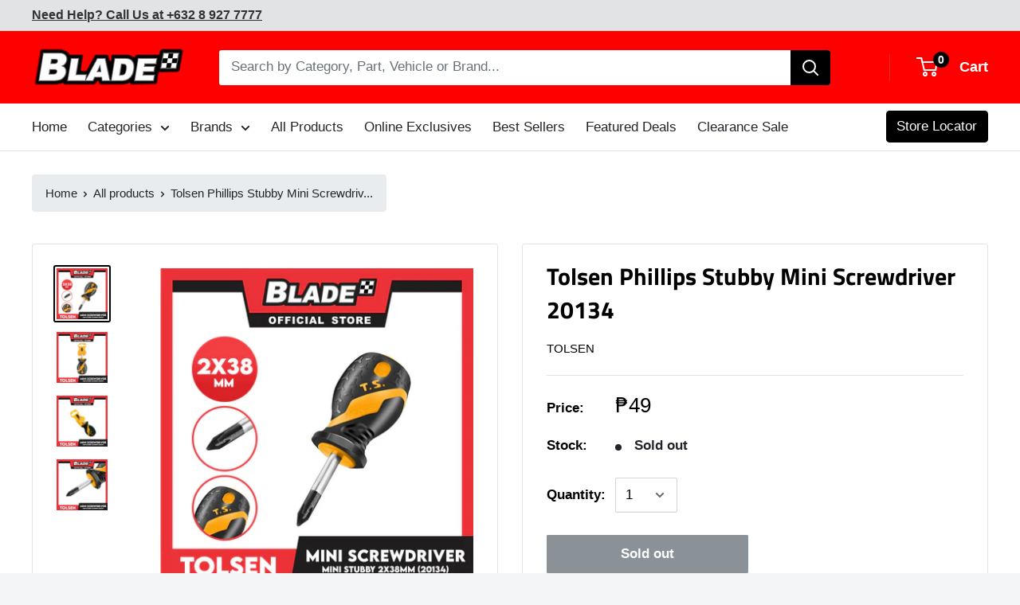

--- FILE ---
content_type: text/javascript
request_url: https://blade.ph/cdn/shop/t/17/assets/luzon.js?v=103462675409036809811679909394
body_size: 1245
content:
$(function(){var luzonLocation=[{locationLuzon:"AYALA MALLS SERIN",address:"2nd Level, Ayala Malls Serin, Silang Crossing East, Tagaytay City",telNumber:" ",mobileNumber:"0917 581 5283",directions:'<a href="https://goo.gl/maps/Z1pqJ2XgRUpKcdSB7" style="color: red;" target="_blank">Get Direction</a>'},{locationLuzon:"AYALA MALLS SOLENAD",address:"Ground Level, Ayala Malls Solenad, Nuvali Boulevard, Don Jose, Santa Rosa, Laguna",telNumber:" ",mobileNumber:"0917 889 7956",directions:'<a href="https://goo.gl/maps/GhptwWYD1ZWB569b9" style="color: red;" target="_blank">Get Direction</a>'},{locationLuzon:"HARBOR POINT SUBIC",address:"2nd Floor, Harbor Point Subic Bay ",telNumber:" ",mobileNumber:"0917 529 1286",directions:'<a href="https://goo.gl/maps/n5hR1JJp8pw4m2V88" style="color: red;" target="_blank">Get Direction</a>'},{locationLuzon:"MARQUEE MALL",address:"2nd Floor, Marquee Mall, Francisco G. Nepo, Angeles City ",telNumber:" ",mobileNumber:"0917 585 2574",directions:'<a href="https://goo.gl/maps/JJzcb7wJqRJ5rcxe7" style="color: red;" target="_blank">Get Direction</a>'},{locationLuzon:"NE PACIFIC MALL",address:"Ground Floor, NE Pacific Mall, Maharlika Highway, Cabanatuan City",telNumber:" ",mobileNumber:"0917 585 2572",directions:'<a href="https://goo.gl/maps/Ri43PCB5R1yE9jUJ7" style="color: red;" target="_blank">Get Direction</a>'},{locationLuzon:"ROBINSONS PLACE ANTIPOLO",address:"Upper Ground Floor, Robinsons Place Antipolo, Sumulong Highway, L. Sumulong Memorial Circle, Antipolo City ",telNumber:" ",mobileNumber:"0917 869 9127",directions:'<a href="https://goo.gl/maps/kqfGzUHc92ZcQMBJ9" style="color: red;" target="_blank">Get Direction</a>'},{locationLuzon:"ROBINSONS PLACE MALOLOS",address:"Level 3, Robinsons Place Malolos, Brgy. Sampung Matanda, Malolos, Bulacan ",telNumber:" ",mobileNumber:"0917 513 2672",directions:'<a href="https://goo.gl/maps/5nq1yMgDRMyXM4Fy9" style="color: red;" target="_blank">Get Direction</a>'},{locationLuzon:"SM CITY BAGUIO",address:"Level 2, Sunset Terraces, SM City Baguio Luneta Hill, Upper Session Rd, Baguio, 2600 Benguet ",telNumber:" ",mobileNumber:"0917 632 7153",directions:'<a href="https://goo.gl/maps/hrna3AHRgrVL2zKC6" style="color: red;" target="_blank">Get Direction</a>'},{locationLuzon:"SM CITY BATANGAS",address:"2nd Floor, SM City Batangas,M. Pastor Avenue, Pastor Village, Brgy. Pallocan Kanluran, Batangas City ",telNumber:" ",mobileNumber:"0917 529 1253",directions:'<a href="https://goo.gl/maps/ETqPpoAa3wxfxYTf8" style="color: red;" target="_blank">Get Direction</a>'},{locationLuzon:"SM CITY LIPA",address:"2nd Floor, SM City Lipa, Batangas ",telNumber:" ",mobileNumber:"0917 585 2573",directions:'<a href="https://goo.gl/maps/ZkKU54FtkrFpKoBe7" style="color: red;" target="_blank">Get Direction</a>'},{locationLuzon:"SM CITY LUCENA",address:"2nd Floor, SM City Lucena, Dalahican corner Maharlika Highway, National Road, Lucena City ",telNumber:" ",mobileNumber:"0917 581 5797",directions:'<a href="https://goo.gl/maps/vAU8TgDSeAuVsMHB9" style="color: red;" target="_blank">Get Direction</a>'},{locationLuzon:"SM CITY MASINAG",address:"Upper Ground Floor, SM City Masinag, 127 Marcos Highway, Brgy. Mayamot Antipolo City ",telNumber:" ",mobileNumber:"0917 634 9706",directions:'<a href="https://goo.gl/maps/ryBmnuBwgAT5PC776" style="color: red;" target="_blank">Get Direction</a>'},{locationLuzon:"SM SAN JOSE DEL MONTE",address:"G/F SM CIty San Jose Del Monte, Bulacan",telNumber:" ",mobileNumber:"0917 823 9474",directions:'<a href="https://goo.gl/maps/fUaZbjhZ16aVrkFN8" style="color: red;" target="_blank">Get Direction</a>'},{locationLuzon:"SM STA.ROSA",address:"2nd Floor,SM City Sta. Rosa, Barrio Tagapo, Sta. Rosa Laguna ",telNumber:" ",mobileNumber:"0917 585 2568",directions:'<a href="https://goo.gl/maps/jNQEgMCNEpoAhJrg6" style="color: red;" target="_blank">Get Direction</a>'},{locationLuzon:"SM CITY TAYTAY",address:"2nd Floor, SM City Taytay Manila East Road Taytay, Rizal",telNumber:" ",mobileNumber:"0917 862 6523",directions:'<a href="https://goo.gl/maps/8HBnEvyDtBeBDZds6" style="color: red;" target="_blank">Get Direction</a>'},{locationLuzon:"SM CITY URDANETA",address:"Level 3, SM City Urdaneta, Urdaneta, Pangasinan",telNumber:" ",mobileNumber:"00917 581 5251",directions:'<a href="https://goo.gl/maps/CVbLpGdgCap41AsE7" style="color: red;" target="_blank">Get Direction</a>'},{locationLuzon:"SOUTHWOODS MALL",address:"3rd Floor, Southwoods Mall, Southwoods Bi\xF1an, Laguna",telNumber:" ",mobileNumber:"0917 677 9549",directions:'<a href="hhttps://goo.gl/maps/4Sgtwt2a7WbE1hvVA" style="color: red;" target="_blank">Get Direction</a>'},{locationLuzon:"STA. LUCIA EAST GRAND MALL",address:"3rd Level, Phase 3, Sta. Lucia East Grand Mall Cainta, Rizal",telNumber:" ",mobileNumber:"0917 872 7219",directions:'<a href="https://goo.gl/maps/DgfB2fpEvvHy2gtP8" style="color: red;" target="_blank">Get Direction</a>'},{locationLuzon:"THE DISTRICT IMUS",address:"2nd Floor, The District Imus Mall, Cavite Comm l Town Center Imus, Cavite",telNumber:" ",mobileNumber:"0917 815 5711",directions:'<a href="https://goo.gl/maps/kGqJTdoL8Bnh6iV77" style="color: red;" target="_blank">Get Direction</a>'}];$("#search-inputLuzon").on("keyup",function(){var valueLuzon=$(this).val();console.log("Value:",valueLuzon);var data=searchTable(valueLuzon,luzonLocation);buildTable(data)}),buildTable(luzonLocation);function searchTable(valueLuzon,data){for(var filteredData=[],i=0;i<data.length;i++){valueLuzon=valueLuzon.toLowerCase();var locationLuzon=data[i].locationLuzon.toLowerCase();locationLuzon.includes(valueLuzon)&&filteredData.push(data[i])}for(var i=0;i<data.length;i++){valueLuzon=valueLuzon.toLowerCase();var address=data[i].address.toLowerCase();address.includes(valueLuzon)&&filteredData.push(data[i])}return filteredData}function buildTable(data){var table=document.getElementById("luzonLocator");table.innerHTML="";for(var i=0;i<data.length;i++){var collocation="locationLuzon-".concat(i),coladdress="address-".concat(i),coltelNumber="telNumber-".concat(i),colmobileNumber="mobileNumber-".concat(i),coldirections="directions-".concat(i),row="<tr>\n        <td>".concat(data[i].locationLuzon,"</td>\n        <td>").concat(data[i].address,"</td>\n        <td>").concat(data[i].telNumber,"</td>.\n        <td>").concat(data[i].mobileNumber,"</td>\n        <td>").concat(data[i].directions,"</td>\n   </tr>");table.innerHTML+=row}}$("th").on("click",function(){var column=$(this).data("collocation"),order=$(this).data("order"),text=$(this).html();text=text.substring(0,text.length-1),order=="desc"?(luzonLocation=luzonLocation.sort(function(a,b){return a[column]>b[column]?1:-1}),$(this).data("order","asc"),text+="&#9660"):(luzonLocation=luzonLocation.sort(function(a,b){return a[column]<b[column]?1:-1}),$(this).data("order","desc"),text+="&#9650"),$(this).html(text),buildTable(luzonLocation)})});
//# sourceMappingURL=/cdn/shop/t/17/assets/luzon.js.map?v=103462675409036809811679909394
